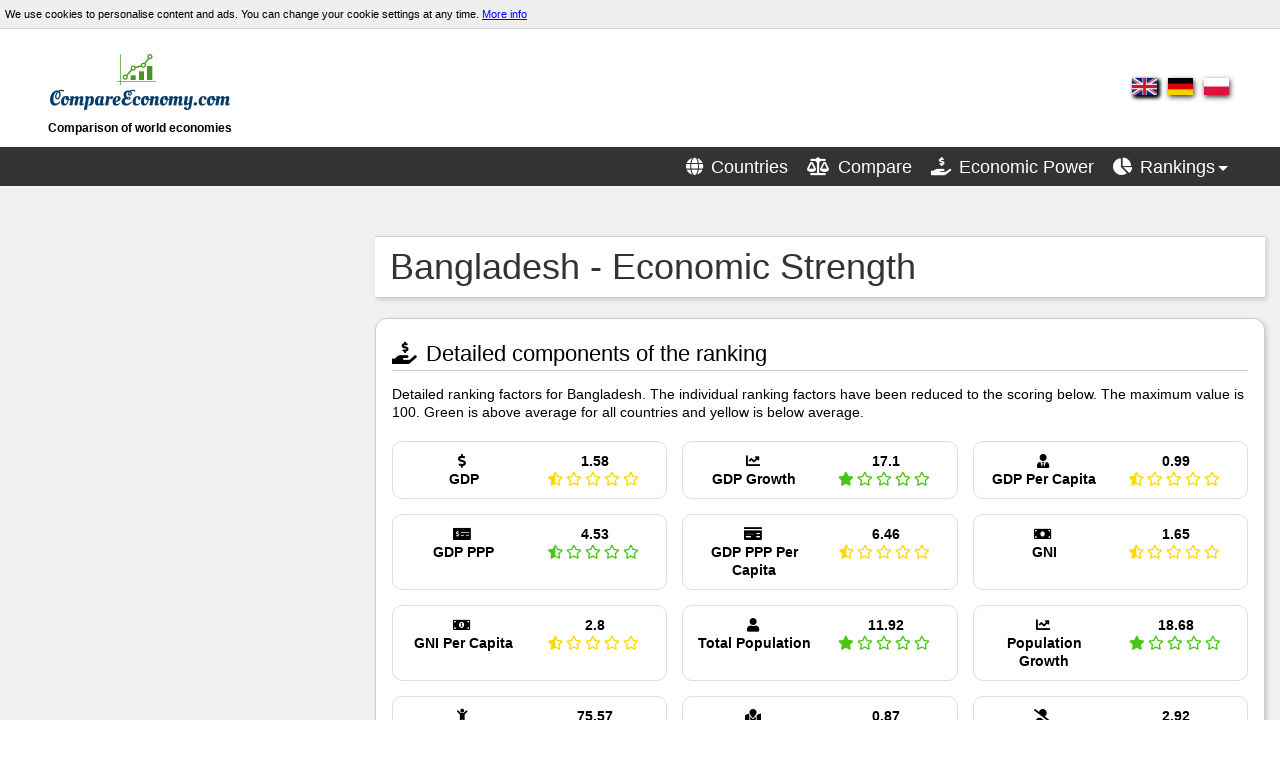

--- FILE ---
content_type: text/html; charset=utf-8
request_url: https://compareeconomy.com/ranking/bangladesh
body_size: 5813
content:
<!DOCTYPE html>

<html lang="en" xmlns="http://www.w3.org/1999/xhtml" prefix="og: http://ogp.me/ns#">
<head>
    <meta http-equiv="Content-Type" content="text/html; charset=UTF-8" />
    <title>Bangladesh - Economic Power</title>
    
    <link rel="apple-touch-icon" sizes="180x180" href="/Images/Icons/apple-touch-icon.png">
    <link rel="icon" type="image/png" sizes="32x32" href="/Images/Icons/favicon-32x32.png">
    <link rel="icon" type="image/png" sizes="16x16" href="/Images/Icons/favicon-16x16.png">
    <meta name="viewport" content="width=device-width, initial-scale=1.0" />
    <meta name="twitter:card" content="summary_large_image" />
    <meta name="twitter:site" content="@CompareEconomy" />
    <meta property="og:title" content="Bangladesh - Economic Power" />
    <meta property="og:type" content="website" />
    <meta property="og:url" content="https://compareeconomy.com/ranking/bangladesh" />
    <meta property="og:image" content="https://compareeconomy.com/Images/analytics.png" />
    <meta property="og:site_name" content="CompareEconomy" />
    <meta property="og:description" content="Detailed components of the economic ranking for Bangladesh." />

    <meta name="description" content="Detailed components of the economic ranking for Bangladesh." />
    <meta name="keywords" content="CompareEconomy, compare, economy, world, global, economic, financial, gdp, trade, inflation, gni" />

    <link href="/bundle/css?v=iT9Dpve2WxHUSVoLpbMoDjiqRMvNjab0YJB8mmOq6ME1" rel="stylesheet"/>

    <link rel="stylesheet" href="/Content/fontawsome/all.min.css">
    <style>
        i.hide {
            color: #808080
        }

        .spec tr:hover td {
            background-color: #ccc !important;
        }

        .spec td a {
            text-decoration: none;
            font-weight: 600
        }

        .adsLeft {
            display: block;
            width: 300px;
            height: 600px;
            margin: auto;
        }

        @media (max-width:979px) {
            .adsLeft {
                width: 300px;
                height: 250px;
            }
        }
    </style>

    <script data-ad-client="ca-pub-6091150537768694" async src="https://pagead2.googlesyndication.com/pagead/js/adsbygoogle.js"></script>

    <script defer type="text/javascript" src="/bundle/jquery?v=8Oos0avDZyPg-cbyVzvkIfERIE1DGSe3sRQdCSYrgEQ1"></script>
    <script defer type="text/javascript" src="/bundle/js?v=ne7OwNG4SuxqckPNTmb1cjBzmks_AnuWLYf3CUE4WNc1"></script>

            <script defer type="text/javascript" src="https://www.gstatic.com/charts/loader.js"></script>
            <script defer type="text/javascript" src="/scripts/view/ranking.components-1.0.js"></script>


    <!-- Global site tag (gtag.js) - Google Analytics -->
    <script async src="https://www.googletagmanager.com/gtag/js?id=G-0C1KTP96M7"></script>
    <script>
        window.dataLayer = window.dataLayer || [];
        function gtag() { dataLayer.push(arguments); }
        gtag('js', new Date());

        gtag('config', 'G-0C1KTP96M7');
    </script>
</head>
<body>
    <header class="main">
        <div class="cookie-info">
            <span>We use cookies to personalise content and ads. You can change your cookie settings at any time. <a href="/home/privacypolicy" target="_blank">More info</a></span>
        </div>

        <div class="collapse navbar-collapse" style="height:auto;background-color:#fff;">
            <div class="logo-wrap">
                <div class="logo_image" style="display:flex;flex-direction:column;text-align:center;font-size:12px;font-weight:600">
                    <a href="/" style="display:flex"><img src="/Images/logo/logo.png" alt="CompareEconomy.com" /></a>
                    
                    Comparison of world economies
                </div>
                
                <div id="social" style="margin:10px 0;float:right">
                    <ul class="social" style="">
                        <li><a class="bar_text" href="/ranking/bangladesh"><img class="language selected" src="/Content/Images/flags/gb.png" width="25" height="17"></a></li>
                        <li><a class="bar_text" href="/de/ranking/bangladesh"><img class="language" src="/Content/Images/flags/de.png" width="25" height="17"></a></li>
                        <li><a class="bar_text" href="/pl/ranking/bangladesh"><img class="language" src="/Content/Images/flags/pl.png" width="25" height="17"></a></li>
                    </ul>
                </div>
            </div>

            <nav>
                <div id="head">
                    <ul class="top_nav">
                        <li><a class="bar_text" href="/country" title=""><i class="fa fa-globe"></i> <span>Countries</span></a></li>
                        <li><a class="bar_text" href="/compare" title=""><i class="fas fa-balance-scale"></i> <span>Compare</span></a></li>
                        <li><a class="bar_text" href="/ranking" title=""><i class="fas fa-hand-holding-usd"></i> <span>Economic Power</span></a></li>
                        <li><a id="rankings_nav" class="bar_text" href="javascript:void(0);" title="Rankings" onclick="open_menu('rankings')"><i class="fas fa-chart-pie"></i> <span>Rankings</span><b class="caret_nav"></b></a></li>
                    </ul>
                </div>

                <div class="menu-wrap">
                    <div id="rankings" style="display:none">
                        <div class="span4 footer-col">
                            <ul>
                                
                                <li><a href="/gdp"><i class="fas fa-search-dollar"></i> GDP</a></li>
                                <li><a href="/gni"><i class="fas fa-money-bill-wave"></i> GNI</a></li>
                            </ul>
                        </div>

                        <div class="span4 footer-col">
                            <ul>
                                <li><a href="/trade"><i class="fas fa-plane"></i> Trade</a></li>
                                <li><a href="/inflation"><i class="fas fa-hourglass-end"></i> Inflation</a></li>
                            </ul>
                        </div>

                        <div class="span4 footer-col">
                            <ul>
                                <li><a href="/employment"><i class="fas fa-user-clock"></i> Employment</a></li>
                                <li><a href="/population"><i class="fas fa-users"></i> Population</a></li>
                            </ul>
                        </div>

                    </div>
                </div>
            </nav>
        </div>
    </header>

    <div class="layout-content">
        <aside>




<script async src="https://pagead2.googlesyndication.com/pagead/js/adsbygoogle.js"></script>
<!-- EconomyLeft -->
<ins class="adsbygoogle adsLeft"
     style="display:block"
     data-ad-client="ca-pub-6091150537768694"
     data-ad-slot="6681674173"
     data-ad-format="auto"
     data-full-width-responsive="true"></ins>
<script>
     (adsbygoogle = window.adsbygoogle || []).push({});
</script>

        </aside>

        <main>
            


<script>
    var myJson = [{"ValueMax":74.95,"ValueAvg":3.90209031,"Name":"OverallScore"},{"ValueMax":100,"ValueAvg":2.11920261,"Name":"GDPCurrent"},{"ValueMax":50.15122,"ValueAvg":6.692566,"Name":"GDPPerCapita"},{"ValueMax":100,"ValueAvg":19.70145,"Name":"GDPPerCapitaPPP"},{"ValueMax":100,"ValueAvg":2.93223834,"Name":"GDPPPP"},{"ValueMax":100,"ValueAvg":2.11285448,"Name":"GNI"},{"ValueMax":100,"ValueAvg":16.0215683,"Name":"GNIPerCapita"},{"ValueMax":100,"ValueAvg":8.59124851,"Name":"GDPGrowth"},{"ValueMax":100,"ValueAvg":3.05012751,"Name":"PopulationTotal"},{"ValueMax":100,"ValueAvg":17.951046,"Name":"PopulationGrowth"},{"ValueMax":99.99999,"ValueAvg":73.35509,"Name":"Demography"},{"ValueMax":100,"ValueAvg":1.44811821,"Name":"VulnerableEmployment"},{"ValueMax":100,"ValueAvg":3.90305138,"Name":"Unemployment"},{"ValueMax":100,"ValueAvg":0.8901237,"Name":"ExternalBalance"},{"ValueMax":100,"ValueAvg":-10.9183512,"Name":"ExternalBalancePercent"},{"ValueMax":100,"ValueAvg":4.33306742,"Name":"Area"}];
    var historyJson = [{"OverallScore":2.96,"Index":40,"Year":1990},{"OverallScore":2.94,"Index":45,"Year":1991},{"OverallScore":2.98,"Index":46,"Year":1992},{"OverallScore":2.99,"Index":44,"Year":1993},{"OverallScore":3.14,"Index":48,"Year":1994},{"OverallScore":3.19,"Index":51,"Year":1995},{"OverallScore":2.85,"Index":50,"Year":1996},{"OverallScore":2.85,"Index":53,"Year":1997},{"OverallScore":3.14,"Index":46,"Year":1998},{"OverallScore":3.34,"Index":52,"Year":1999},{"OverallScore":3.54,"Index":54,"Year":2000},{"OverallScore":3.16,"Index":50,"Year":2001},{"OverallScore":3.26,"Index":51,"Year":2002},{"OverallScore":3.48,"Index":52,"Year":2003},{"OverallScore":3.15,"Index":56,"Year":2004},{"OverallScore":3.38,"Index":51,"Year":2005},{"OverallScore":3.2,"Index":52,"Year":2006},{"OverallScore":3.4,"Index":51,"Year":2007},{"OverallScore":3.44,"Index":48,"Year":2008},{"OverallScore":3.49,"Index":45,"Year":2009},{"OverallScore":3.7,"Index":49,"Year":2010},{"OverallScore":3.93,"Index":49,"Year":2011},{"OverallScore":3.4,"Index":53,"Year":2012},{"OverallScore":3.72,"Index":50,"Year":2013},{"OverallScore":3.83,"Index":46,"Year":2014},{"OverallScore":4.01,"Index":44,"Year":2015},{"OverallScore":4.8,"Index":38,"Year":2016},{"OverallScore":4.35,"Index":43,"Year":2017},{"OverallScore":5.66,"Index":32,"Year":2018},{"OverallScore":4.71,"Index":35,"Year":2019},{"OverallScore":4.31,"Index":33,"Year":2020},{"OverallScore":4.48,"Index":31,"Year":2021},{"OverallScore":4.33,"Index":38,"Year":2022},{"OverallScore":4.36,"Index":35,"Year":2023}];
</script>

<style>
    .ranking-components {
        display: grid;
        grid-template-columns: 1fr 1fr 1fr;
        grid-column-gap: 15px;
        grid-row-gap: 15px;
    }

    .score-wrap {
        display: flex;
        flex-direction: column;
    }

    .ranking-icon {
        display: flex;
        flex-direction: column;
    }

    .stat-group {
        display: grid;
        grid-template-columns: 1fr 1fr;
        column-gap: 10px;
        text-align: center;
        font-weight: 600;
        border: 1px solid #ddd;
        border-radius: 10px;
        padding: 10px;
    }

    .over-avg {
        color: #49c514;
    }

    .under-avg {
        color: #ffd800;
    }

    @media (max-width:760px) {
        .ranking-components {
            display: grid;
            grid-template-columns: 1fr;
        }
    }
</style>


<h1 class="title-bg shadow">Bangladesh - Economic Strength</h1>

<article class="element shadow bf-container content-table" data-content-text="" data-content-level="1">
    <header>
        <h2><i class="fas fa-hand-holding-usd"></i> Detailed components of the ranking</h2>
    </header>

    <p>
        Detailed ranking factors for Bangladesh. The individual ranking factors have been reduced to the scoring below. The maximum value is 100. Green is above average for all countries and yellow is below average.
    </p>

    <div class="ranking-components">
            <div class="stat-group">
        <span class="ranking-icon">
            <span><i class="fas fa-dollar-sign"></i></span>
            <span>GDP</span>
        </span>
        <span class="score-wrap" data-score="1.577937" data-stat-name="GDPCurrent">
            1.58
        </span>
    </div>


            <div class="stat-group">
        <span class="ranking-icon">
            <span><i class="fas fa-chart-line"></i></span>
            <span>GDP Growth</span>
        </span>
        <span class="score-wrap" data-score="17.10059" data-stat-name="GDPGrowth">
            17.1
        </span>
    </div>


            <div class="stat-group">
        <span class="ranking-icon">
            <span><i class="fas fa-user-tie"></i></span>
            <span>GDP Per Capita</span>
        </span>
        <span class="score-wrap" data-score="0.9942318" data-stat-name="GDPPerCapita">
            0.99
        </span>
    </div>


            <div class="stat-group">
        <span class="ranking-icon">
            <span><i class="fas fa-money-check-alt"></i></span>
            <span>GDP PPP</span>
        </span>
        <span class="score-wrap" data-score="4.525492" data-stat-name="GDPPPP">
            4.53
        </span>
    </div>


            <div class="stat-group">
        <span class="ranking-icon">
            <span><i class="fas fa-money-check"></i></span>
            <span>GDP PPP Per Capita</span>
        </span>
        <span class="score-wrap" data-score="6.461891" data-stat-name="GDPPerCapitaPPP">
            6.46
        </span>
    </div>



            <div class="stat-group">
        <span class="ranking-icon">
            <span><i class="fas fa-money-bill"></i></span>
            <span>GNI</span>
        </span>
        <span class="score-wrap" data-score="1.649518" data-stat-name="GNI">
            1.65
        </span>
    </div>


            <div class="stat-group">
        <span class="ranking-icon">
            <span><i class="fas fa-money-bill-alt"></i></span>
            <span>GNI Per Capita</span>
        </span>
        <span class="score-wrap" data-score="2.798562" data-stat-name="GNIPerCapita">
            2.8
        </span>
    </div>



            <div class="stat-group">
        <span class="ranking-icon">
            <span><i class="fas fa-user"></i></span>
            <span>Total Population</span>
        </span>
        <span class="score-wrap" data-score="11.92341" data-stat-name="PopulationTotal">
            11.92
        </span>
    </div>


            <div class="stat-group">
        <span class="ranking-icon">
            <span><i class="fas fa-chart-line"></i></span>
            <span>Population Growth</span>
        </span>
        <span class="score-wrap" data-score="18.683" data-stat-name="PopulationGrowth">
            18.68
        </span>
    </div>


            <div class="stat-group">
        <span class="ranking-icon">
            <span><i class="fas fa-child"></i></span>
            <span>Demography</span>
        </span>
        <span class="score-wrap" data-score="75.56737" data-stat-name="Demography">
            75.57
        </span>
    </div>



            <div class="stat-group">
        <span class="ranking-icon">
            <span><i class="fas fa-map-marked"></i></span>
            <span>Area</span>
        </span>
        <span class="score-wrap" data-score="0.8682762" data-stat-name="Area">
            0.87
        </span>
    </div>




            <div class="stat-group">
        <span class="ranking-icon">
            <span><i class="fas fa-user-alt-slash"></i></span>
            <span>Unemployment</span>
        </span>
        <span class="score-wrap" data-score="2.921348" data-stat-name="Unemployment">
            2.92
        </span>
    </div>


            <div class="stat-group">
        <span class="ranking-icon">
            <span><i class="fas fa-user-minus"></i></span>
            <span>Vulnerable Employment</span>
        </span>
        <span class="score-wrap" data-score="0.2659574" data-stat-name="VulnerableEmployment">
            0.27
        </span>
    </div>

    </div>

    <p>
        <a href="/ranking">Economic Power Ranking</a>
    </p>
</article>

<article class="element shadow bf-container content-table" data-content-text="" data-content-level="1">
    <header>
        <h2><i class="fas fa-chart-line"></i> Ranking by year</h2>
    </header>

    <p style="margin:0">
        Graph showing how point value and ranking position have changed over the years.
    </p>

    <div>
        <div id="dashboard_div">
            <div id="curve_chart" style="width:100%;height:400px"></div>
            <div id="filter_div"></div>
        </div>
    </div>
</article>

            
        </main>
    </div>


    <footer class="main">
        <nav class="footer_nav">
            <div>
                <h5>About Us</h5>
                <div style="color: #ababab;">
                    <b>CompareEconomy.com</b> contains information on economies of countries.
                    Here you can find data of the most important economic indicators like GDP, employment, trade, inflation.
                    You can also find country rankings and easily compare interesting data.
                    You can also check ArmedForces.eu. This website contains information on military forces.
                    If you want to help with its development – just share and recommend it to your friends.
                </div>
            </div>

            <div>
                <h5>Follow Us</h5>
                <ul class="social" style="">
                    <li><a class="bar_text" href="https://twitter.com/CompareEconomy" rel="nofollow" title="twitter"><img class="bar_img" alt="twitter" src="/Content/Images/social/twitter.png" width="30" height="30" /></a></li>
                    <li><a class="bar_text" href="https://www.youtube.com/channel/UCbK6zjLHP8Z0CIkRt1Uqzhw" rel="nofollow" title="youtube"><img alt="youtube" class="bar_img" src="/Content/Images/social/utube.png" width="30" height="30" /></a></li>
                </ul>
            </div>

            <div>
                <h5>Sources</h5>
                <div style="color: #ababab;">
                    All information comes from data.worldbank.org, wikipedia.org, cia.gov, imf.org and government websites.
                    Owner of this site is not responsible for potential  mistakes or lacks of data.
                    Despite the efforts of the greatest correspondence with the reality, there is no guarantee, that all the data is true.
                    Some information is indicative and estimated because of lack of official or up-to-date data.
                    <a href="/home/license">License images and icons.</a>
                </div>
            </div>
        </nav>


        <div class="footer-info">
            <div class="" style="color: #ababab;font-size: 11px;">Copyright &copy; 2021 CompareEconomy.com . All rights reserved.</div>
            <div class="" style="color: #ababab;">
                <a href="/home/privacypolicy">Privacy policy</a>
                <span style="padding-left:0">
                    &nbsp;&nbsp;&nbsp;|&nbsp;&nbsp;&nbsp;<a href="/">Home</a>&nbsp;&nbsp;&nbsp;|&nbsp;&nbsp;&nbsp;<a href="/home/contact">Contact</a>
                </span>
            </div>
        </div>

    </footer>

<script type="text/javascript" src="//s7.addthis.com/js/300/addthis_widget.js#pubid=ra-60a3f871a8b44d1e"></script>
</body>
</html>



--- FILE ---
content_type: text/html; charset=utf-8
request_url: https://www.google.com/recaptcha/api2/aframe
body_size: 267
content:
<!DOCTYPE HTML><html><head><meta http-equiv="content-type" content="text/html; charset=UTF-8"></head><body><script nonce="YoPliicR1w03BYGywqkv9w">/** Anti-fraud and anti-abuse applications only. See google.com/recaptcha */ try{var clients={'sodar':'https://pagead2.googlesyndication.com/pagead/sodar?'};window.addEventListener("message",function(a){try{if(a.source===window.parent){var b=JSON.parse(a.data);var c=clients[b['id']];if(c){var d=document.createElement('img');d.src=c+b['params']+'&rc='+(localStorage.getItem("rc::a")?sessionStorage.getItem("rc::b"):"");window.document.body.appendChild(d);sessionStorage.setItem("rc::e",parseInt(sessionStorage.getItem("rc::e")||0)+1);localStorage.setItem("rc::h",'1768959935112');}}}catch(b){}});window.parent.postMessage("_grecaptcha_ready", "*");}catch(b){}</script></body></html>

--- FILE ---
content_type: application/javascript
request_url: https://compareeconomy.com/scripts/view/ranking.components-1.0.js
body_size: 1138
content:
$(document).ready(function () {
	$("span.score-wrap").each(function () {

		var current = parseFloat($(this).data("score").toString().replace(",", "."));
		var statName = $(this).data("stat-name").toString();

		console.log(current);

		var max = myJson.find(f => f.Name === statName).ValueMax;
		var avg = myJson.find(f => f.Name === statName).ValueAvg;

		var ToC = '';

		if (current > avg) {
			ToC += '<span class="star-wrap over-avg">';
		} else {
			ToC += '<span class="star-wrap under-avg">';
		}

		if (current === max) {
			for (var i = 1; i < 6; i++) {
				ToC += returnFullStar();
			}
		} else if (current !== 0 && current > 0) {
			var value = (current / max) * 5;

			var int = Math.floor(value);
			var decimal = value - int;

			for (var n = 0; n < int; n++) {
				ToC += returnFullStar();
			}

			if (decimal < 0.5) {
				ToC += returnHalfStar();
			} else {
				ToC += returnFullStar();
			}

			for (var m = 0; m < 4 - int; m++) {
				ToC += returnEmptyStar();
			}
		} else {
			for (var x = 1; x < 6; x++) {
				ToC += returnEmptyStar();
			}
		}

		ToC += '</span>';

		$(this).append(ToC);
	});

	google.charts.load("current", { packages: ["corechart", "controls"] });
	google.charts.setOnLoadCallback(drawLineChart);

	$(window).resize(function () {
		if (this.resizeTO) clearTimeout(this.resizeTO);
		this.resizeTO = setTimeout(function () {
			$(this).trigger('resizeEnd');
		}, 500);
	});

	$(window).bind('resizeEnd', function () {
		drawLineChart();
	});
});

function returnFullStar() {
	var result = '<i class="fas fa-star"></i>';

	return result;
}

function returnHalfStar() {
	var result = '<i class="fas fa-star-half-alt"></i>';

	return result;
}

function returnEmptyStar() {
	var result = '<i class="far fa-star"></i>';

	return result;
}

function drawLineChart() {
	var data = new google.visualization.DataTable();

	data.addColumn('date', 'Year');
	data.addColumn('number', 'Overall Score');
	data.addColumn('number', 'Rank');


	$(historyJson).each(function () {
		data.addRow([new Date(this.Year, 0, 1), this.OverallScore, this.Index]);
	});

	var dashboard = new google.visualization.Dashboard(
		document.getElementById('dashboard_div'));

	var options = {
		title: '',
		curveType: 'none',
		legend: { position: 'bottom' },
		series: {
			0: { targetAxisIndex: 0 },
			1: { targetAxisIndex: 1 }
		},
		vAxes: {
			0: { title: 'Overall Score' },
			1: { title: 'Rank', direction: -1 }
		},
		hAxis: {
			format: 'yyyy'
		}
	};

	var RangeSlider = new google.visualization.ControlWrapper({
		'controlType': 'DateRangeFilter',
		'containerId': 'filter_div',
		'options': {
			'filterColumnLabel': 'Year',
			'ui': { 'format': { 'pattern': 'yyyy' } }
		}
	});

	var chart = new google.visualization.ChartWrapper({
		'chartType': 'LineChart',
		'containerId': 'curve_chart',
		'options': options
	});

	dashboard.bind(RangeSlider, chart);

	dashboard.draw(data);
}